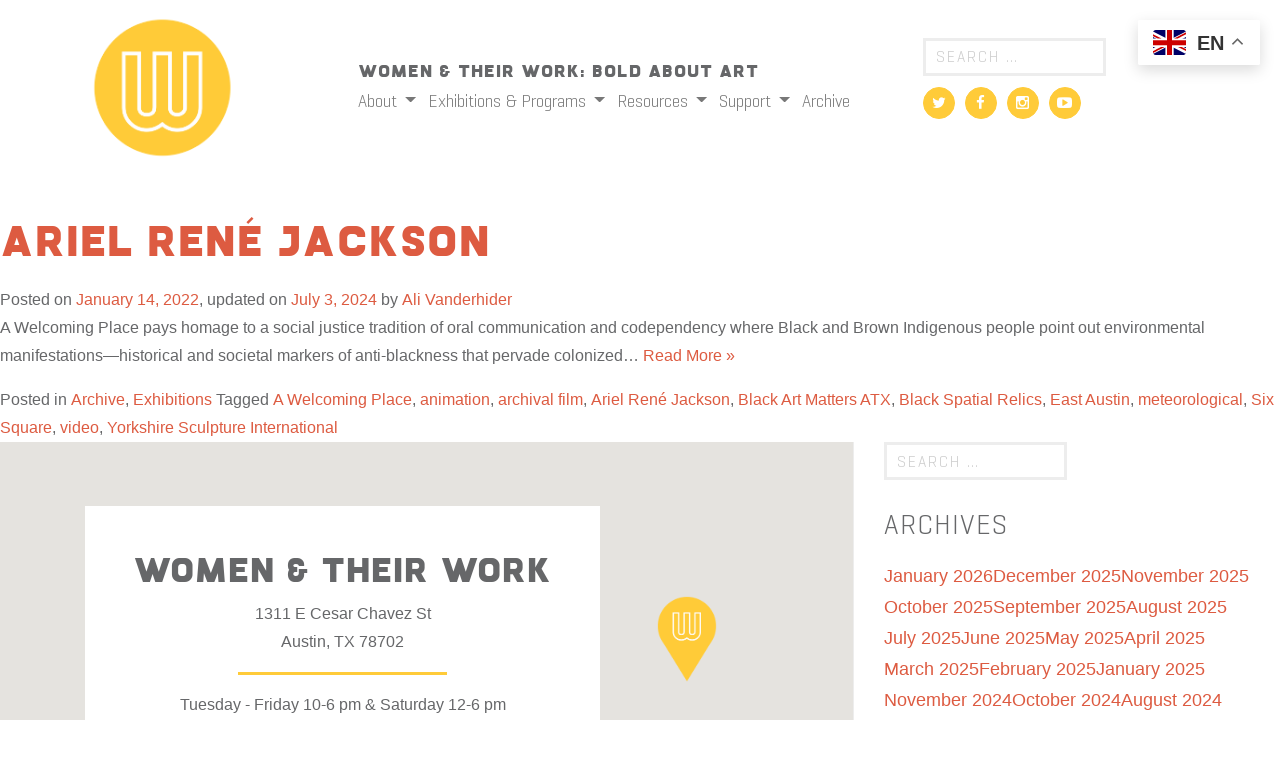

--- FILE ---
content_type: text/html; charset=UTF-8
request_url: https://womenandtheirwork.org/tag/black-art-matters-atx/
body_size: 14210
content:
<!DOCTYPE html>
<html lang="en-US">
<head>
	<meta charset="UTF-8">
	<meta name="viewport" content="width=device-width, initial-scale=1.0">
	<meta http-equiv="X-UA-Compatible" content="IE=edge">

	<title>Black Art Matters ATX Archives - Women &amp; Their Work</title>

	<link rel="profile" href="https://gmpg.org/xfn/11">
	<link rel="pingback" href="https://womenandtheirwork.org/xmlrpc.php">

	<meta name='robots' content='index, follow, max-image-preview:large, max-snippet:-1, max-video-preview:-1' />
	<style>img:is([sizes="auto" i], [sizes^="auto," i]) { contain-intrinsic-size: 3000px 1500px }</style>
	
	<!-- This site is optimized with the Yoast SEO plugin v26.6 - https://yoast.com/wordpress/plugins/seo/ -->
	<link rel="canonical" href="https://womenandtheirwork.org/tag/black-art-matters-atx/" />
	<meta property="og:locale" content="en_US" />
	<meta property="og:type" content="article" />
	<meta property="og:title" content="Black Art Matters ATX Archives - Women &amp; Their Work" />
	<meta property="og:url" content="https://womenandtheirwork.org/tag/black-art-matters-atx/" />
	<meta property="og:site_name" content="Women &amp; Their Work" />
	<meta name="twitter:card" content="summary_large_image" />
	<meta name="twitter:site" content="@WTWGallery" />
	<script type="application/ld+json" class="yoast-schema-graph">{"@context":"https://schema.org","@graph":[{"@type":"CollectionPage","@id":"https://womenandtheirwork.org/tag/black-art-matters-atx/","url":"https://womenandtheirwork.org/tag/black-art-matters-atx/","name":"Black Art Matters ATX Archives - Women &amp; Their Work","isPartOf":{"@id":"https://womenandtheirwork.org/#website"},"primaryImageOfPage":{"@id":"https://womenandtheirwork.org/tag/black-art-matters-atx/#primaryimage"},"image":{"@id":"https://womenandtheirwork.org/tag/black-art-matters-atx/#primaryimage"},"thumbnailUrl":"https://watw-media.storage.googleapis.com/wp-content/uploads/20230301152306/IMG_4638.jpg","breadcrumb":{"@id":"https://womenandtheirwork.org/tag/black-art-matters-atx/#breadcrumb"},"inLanguage":"en-US"},{"@type":"ImageObject","inLanguage":"en-US","@id":"https://womenandtheirwork.org/tag/black-art-matters-atx/#primaryimage","url":"https://watw-media.storage.googleapis.com/wp-content/uploads/20230301152306/IMG_4638.jpg","contentUrl":"https://watw-media.storage.googleapis.com/wp-content/uploads/20230301152306/IMG_4638.jpg","width":1800,"height":1200,"caption":"Ariel René Jackson, A Welcoming Place, 2019, Production Still, courtesy of Ariel René Jackson Studio, photographed by Hiram Mojica"},{"@type":"BreadcrumbList","@id":"https://womenandtheirwork.org/tag/black-art-matters-atx/#breadcrumb","itemListElement":[{"@type":"ListItem","position":1,"name":"Home","item":"https://womenandtheirwork.org/"},{"@type":"ListItem","position":2,"name":"Black Art Matters ATX"}]},{"@type":"WebSite","@id":"https://womenandtheirwork.org/#website","url":"https://womenandtheirwork.org/","name":"Women & Their Work","description":"Women &amp; Their Work: Bold About Art","publisher":{"@id":"https://womenandtheirwork.org/#organization"},"potentialAction":[{"@type":"SearchAction","target":{"@type":"EntryPoint","urlTemplate":"https://womenandtheirwork.org/?s={search_term_string}"},"query-input":{"@type":"PropertyValueSpecification","valueRequired":true,"valueName":"search_term_string"}}],"inLanguage":"en-US"},{"@type":"Organization","@id":"https://womenandtheirwork.org/#organization","name":"Women & Their Work","url":"https://womenandtheirwork.org/","logo":{"@type":"ImageObject","inLanguage":"en-US","@id":"https://womenandtheirwork.org/#/schema/logo/image/","url":"https://watw-media.storage.googleapis.com/wp-content/uploads/20230301160333/WTW_logo-no_text_web.png","contentUrl":"https://watw-media.storage.googleapis.com/wp-content/uploads/20230301160333/WTW_logo-no_text_web.png","width":390,"height":390,"caption":"Women & Their Work"},"image":{"@id":"https://womenandtheirwork.org/#/schema/logo/image/"},"sameAs":["https://www.facebook.com/WomenAndTheirWorkGallery/","https://x.com/WTWGallery"]}]}</script>
	<!-- / Yoast SEO plugin. -->


<link rel='dns-prefetch' href='//cdn.jsdelivr.net' />
<link rel='dns-prefetch' href='//www.googletagmanager.com' />
<link rel='dns-prefetch' href='//cdnjs.cloudflare.com' />
<link rel="alternate" type="application/rss+xml" title="Women &amp; Their Work &raquo; Black Art Matters ATX Tag Feed" href="https://womenandtheirwork.org/tag/black-art-matters-atx/feed/" />
		<!-- This site uses the Google Analytics by ExactMetrics plugin v8.11.1 - Using Analytics tracking - https://www.exactmetrics.com/ -->
							<script src="//www.googletagmanager.com/gtag/js?id=G-JRP4MX4RNJ"  data-cfasync="false" data-wpfc-render="false" type="text/javascript" async></script>
			<script data-cfasync="false" data-wpfc-render="false" type="text/javascript">
				var em_version = '8.11.1';
				var em_track_user = true;
				var em_no_track_reason = '';
								var ExactMetricsDefaultLocations = {"page_location":"https:\/\/womenandtheirwork.org\/tag\/black-art-matters-atx\/"};
								ExactMetricsDefaultLocations.page_location = window.location.href;
								if ( typeof ExactMetricsPrivacyGuardFilter === 'function' ) {
					var ExactMetricsLocations = (typeof ExactMetricsExcludeQuery === 'object') ? ExactMetricsPrivacyGuardFilter( ExactMetricsExcludeQuery ) : ExactMetricsPrivacyGuardFilter( ExactMetricsDefaultLocations );
				} else {
					var ExactMetricsLocations = (typeof ExactMetricsExcludeQuery === 'object') ? ExactMetricsExcludeQuery : ExactMetricsDefaultLocations;
				}

								var disableStrs = [
										'ga-disable-G-JRP4MX4RNJ',
									];

				/* Function to detect opted out users */
				function __gtagTrackerIsOptedOut() {
					for (var index = 0; index < disableStrs.length; index++) {
						if (document.cookie.indexOf(disableStrs[index] + '=true') > -1) {
							return true;
						}
					}

					return false;
				}

				/* Disable tracking if the opt-out cookie exists. */
				if (__gtagTrackerIsOptedOut()) {
					for (var index = 0; index < disableStrs.length; index++) {
						window[disableStrs[index]] = true;
					}
				}

				/* Opt-out function */
				function __gtagTrackerOptout() {
					for (var index = 0; index < disableStrs.length; index++) {
						document.cookie = disableStrs[index] + '=true; expires=Thu, 31 Dec 2099 23:59:59 UTC; path=/';
						window[disableStrs[index]] = true;
					}
				}

				if ('undefined' === typeof gaOptout) {
					function gaOptout() {
						__gtagTrackerOptout();
					}
				}
								window.dataLayer = window.dataLayer || [];

				window.ExactMetricsDualTracker = {
					helpers: {},
					trackers: {},
				};
				if (em_track_user) {
					function __gtagDataLayer() {
						dataLayer.push(arguments);
					}

					function __gtagTracker(type, name, parameters) {
						if (!parameters) {
							parameters = {};
						}

						if (parameters.send_to) {
							__gtagDataLayer.apply(null, arguments);
							return;
						}

						if (type === 'event') {
														parameters.send_to = exactmetrics_frontend.v4_id;
							var hookName = name;
							if (typeof parameters['event_category'] !== 'undefined') {
								hookName = parameters['event_category'] + ':' + name;
							}

							if (typeof ExactMetricsDualTracker.trackers[hookName] !== 'undefined') {
								ExactMetricsDualTracker.trackers[hookName](parameters);
							} else {
								__gtagDataLayer('event', name, parameters);
							}
							
						} else {
							__gtagDataLayer.apply(null, arguments);
						}
					}

					__gtagTracker('js', new Date());
					__gtagTracker('set', {
						'developer_id.dNDMyYj': true,
											});
					if ( ExactMetricsLocations.page_location ) {
						__gtagTracker('set', ExactMetricsLocations);
					}
										__gtagTracker('config', 'G-JRP4MX4RNJ', {"forceSSL":"true"} );
										window.gtag = __gtagTracker;										(function () {
						/* https://developers.google.com/analytics/devguides/collection/analyticsjs/ */
						/* ga and __gaTracker compatibility shim. */
						var noopfn = function () {
							return null;
						};
						var newtracker = function () {
							return new Tracker();
						};
						var Tracker = function () {
							return null;
						};
						var p = Tracker.prototype;
						p.get = noopfn;
						p.set = noopfn;
						p.send = function () {
							var args = Array.prototype.slice.call(arguments);
							args.unshift('send');
							__gaTracker.apply(null, args);
						};
						var __gaTracker = function () {
							var len = arguments.length;
							if (len === 0) {
								return;
							}
							var f = arguments[len - 1];
							if (typeof f !== 'object' || f === null || typeof f.hitCallback !== 'function') {
								if ('send' === arguments[0]) {
									var hitConverted, hitObject = false, action;
									if ('event' === arguments[1]) {
										if ('undefined' !== typeof arguments[3]) {
											hitObject = {
												'eventAction': arguments[3],
												'eventCategory': arguments[2],
												'eventLabel': arguments[4],
												'value': arguments[5] ? arguments[5] : 1,
											}
										}
									}
									if ('pageview' === arguments[1]) {
										if ('undefined' !== typeof arguments[2]) {
											hitObject = {
												'eventAction': 'page_view',
												'page_path': arguments[2],
											}
										}
									}
									if (typeof arguments[2] === 'object') {
										hitObject = arguments[2];
									}
									if (typeof arguments[5] === 'object') {
										Object.assign(hitObject, arguments[5]);
									}
									if ('undefined' !== typeof arguments[1].hitType) {
										hitObject = arguments[1];
										if ('pageview' === hitObject.hitType) {
											hitObject.eventAction = 'page_view';
										}
									}
									if (hitObject) {
										action = 'timing' === arguments[1].hitType ? 'timing_complete' : hitObject.eventAction;
										hitConverted = mapArgs(hitObject);
										__gtagTracker('event', action, hitConverted);
									}
								}
								return;
							}

							function mapArgs(args) {
								var arg, hit = {};
								var gaMap = {
									'eventCategory': 'event_category',
									'eventAction': 'event_action',
									'eventLabel': 'event_label',
									'eventValue': 'event_value',
									'nonInteraction': 'non_interaction',
									'timingCategory': 'event_category',
									'timingVar': 'name',
									'timingValue': 'value',
									'timingLabel': 'event_label',
									'page': 'page_path',
									'location': 'page_location',
									'title': 'page_title',
									'referrer' : 'page_referrer',
								};
								for (arg in args) {
																		if (!(!args.hasOwnProperty(arg) || !gaMap.hasOwnProperty(arg))) {
										hit[gaMap[arg]] = args[arg];
									} else {
										hit[arg] = args[arg];
									}
								}
								return hit;
							}

							try {
								f.hitCallback();
							} catch (ex) {
							}
						};
						__gaTracker.create = newtracker;
						__gaTracker.getByName = newtracker;
						__gaTracker.getAll = function () {
							return [];
						};
						__gaTracker.remove = noopfn;
						__gaTracker.loaded = true;
						window['__gaTracker'] = __gaTracker;
					})();
									} else {
										console.log("");
					(function () {
						function __gtagTracker() {
							return null;
						}

						window['__gtagTracker'] = __gtagTracker;
						window['gtag'] = __gtagTracker;
					})();
									}
			</script>
							<!-- / Google Analytics by ExactMetrics -->
		<link rel="stylesheet" href="https://womenandtheirwork.org/wp-includes/css/dist/block-library/style.min.css">
<style id='classic-theme-styles-inline-css' type='text/css'>
/*! This file is auto-generated */
.wp-block-button__link{color:#fff;background-color:#32373c;border-radius:9999px;box-shadow:none;text-decoration:none;padding:calc(.667em + 2px) calc(1.333em + 2px);font-size:1.125em}.wp-block-file__button{background:#32373c;color:#fff;text-decoration:none}
</style>
<style id='global-styles-inline-css' type='text/css'>
:root{--wp--preset--aspect-ratio--square: 1;--wp--preset--aspect-ratio--4-3: 4/3;--wp--preset--aspect-ratio--3-4: 3/4;--wp--preset--aspect-ratio--3-2: 3/2;--wp--preset--aspect-ratio--2-3: 2/3;--wp--preset--aspect-ratio--16-9: 16/9;--wp--preset--aspect-ratio--9-16: 9/16;--wp--preset--color--black: #000000;--wp--preset--color--cyan-bluish-gray: #abb8c3;--wp--preset--color--white: #ffffff;--wp--preset--color--pale-pink: #f78da7;--wp--preset--color--vivid-red: #cf2e2e;--wp--preset--color--luminous-vivid-orange: #ff6900;--wp--preset--color--luminous-vivid-amber: #fcb900;--wp--preset--color--light-green-cyan: #7bdcb5;--wp--preset--color--vivid-green-cyan: #00d084;--wp--preset--color--pale-cyan-blue: #8ed1fc;--wp--preset--color--vivid-cyan-blue: #0693e3;--wp--preset--color--vivid-purple: #9b51e0;--wp--preset--gradient--vivid-cyan-blue-to-vivid-purple: linear-gradient(135deg,rgba(6,147,227,1) 0%,rgb(155,81,224) 100%);--wp--preset--gradient--light-green-cyan-to-vivid-green-cyan: linear-gradient(135deg,rgb(122,220,180) 0%,rgb(0,208,130) 100%);--wp--preset--gradient--luminous-vivid-amber-to-luminous-vivid-orange: linear-gradient(135deg,rgba(252,185,0,1) 0%,rgba(255,105,0,1) 100%);--wp--preset--gradient--luminous-vivid-orange-to-vivid-red: linear-gradient(135deg,rgba(255,105,0,1) 0%,rgb(207,46,46) 100%);--wp--preset--gradient--very-light-gray-to-cyan-bluish-gray: linear-gradient(135deg,rgb(238,238,238) 0%,rgb(169,184,195) 100%);--wp--preset--gradient--cool-to-warm-spectrum: linear-gradient(135deg,rgb(74,234,220) 0%,rgb(151,120,209) 20%,rgb(207,42,186) 40%,rgb(238,44,130) 60%,rgb(251,105,98) 80%,rgb(254,248,76) 100%);--wp--preset--gradient--blush-light-purple: linear-gradient(135deg,rgb(255,206,236) 0%,rgb(152,150,240) 100%);--wp--preset--gradient--blush-bordeaux: linear-gradient(135deg,rgb(254,205,165) 0%,rgb(254,45,45) 50%,rgb(107,0,62) 100%);--wp--preset--gradient--luminous-dusk: linear-gradient(135deg,rgb(255,203,112) 0%,rgb(199,81,192) 50%,rgb(65,88,208) 100%);--wp--preset--gradient--pale-ocean: linear-gradient(135deg,rgb(255,245,203) 0%,rgb(182,227,212) 50%,rgb(51,167,181) 100%);--wp--preset--gradient--electric-grass: linear-gradient(135deg,rgb(202,248,128) 0%,rgb(113,206,126) 100%);--wp--preset--gradient--midnight: linear-gradient(135deg,rgb(2,3,129) 0%,rgb(40,116,252) 100%);--wp--preset--font-size--small: 13px;--wp--preset--font-size--medium: 20px;--wp--preset--font-size--large: 36px;--wp--preset--font-size--x-large: 42px;--wp--preset--spacing--20: 0.44rem;--wp--preset--spacing--30: 0.67rem;--wp--preset--spacing--40: 1rem;--wp--preset--spacing--50: 1.5rem;--wp--preset--spacing--60: 2.25rem;--wp--preset--spacing--70: 3.38rem;--wp--preset--spacing--80: 5.06rem;--wp--preset--shadow--natural: 6px 6px 9px rgba(0, 0, 0, 0.2);--wp--preset--shadow--deep: 12px 12px 50px rgba(0, 0, 0, 0.4);--wp--preset--shadow--sharp: 6px 6px 0px rgba(0, 0, 0, 0.2);--wp--preset--shadow--outlined: 6px 6px 0px -3px rgba(255, 255, 255, 1), 6px 6px rgba(0, 0, 0, 1);--wp--preset--shadow--crisp: 6px 6px 0px rgba(0, 0, 0, 1);}:where(.is-layout-flex){gap: 0.5em;}:where(.is-layout-grid){gap: 0.5em;}body .is-layout-flex{display: flex;}.is-layout-flex{flex-wrap: wrap;align-items: center;}.is-layout-flex > :is(*, div){margin: 0;}body .is-layout-grid{display: grid;}.is-layout-grid > :is(*, div){margin: 0;}:where(.wp-block-columns.is-layout-flex){gap: 2em;}:where(.wp-block-columns.is-layout-grid){gap: 2em;}:where(.wp-block-post-template.is-layout-flex){gap: 1.25em;}:where(.wp-block-post-template.is-layout-grid){gap: 1.25em;}.has-black-color{color: var(--wp--preset--color--black) !important;}.has-cyan-bluish-gray-color{color: var(--wp--preset--color--cyan-bluish-gray) !important;}.has-white-color{color: var(--wp--preset--color--white) !important;}.has-pale-pink-color{color: var(--wp--preset--color--pale-pink) !important;}.has-vivid-red-color{color: var(--wp--preset--color--vivid-red) !important;}.has-luminous-vivid-orange-color{color: var(--wp--preset--color--luminous-vivid-orange) !important;}.has-luminous-vivid-amber-color{color: var(--wp--preset--color--luminous-vivid-amber) !important;}.has-light-green-cyan-color{color: var(--wp--preset--color--light-green-cyan) !important;}.has-vivid-green-cyan-color{color: var(--wp--preset--color--vivid-green-cyan) !important;}.has-pale-cyan-blue-color{color: var(--wp--preset--color--pale-cyan-blue) !important;}.has-vivid-cyan-blue-color{color: var(--wp--preset--color--vivid-cyan-blue) !important;}.has-vivid-purple-color{color: var(--wp--preset--color--vivid-purple) !important;}.has-black-background-color{background-color: var(--wp--preset--color--black) !important;}.has-cyan-bluish-gray-background-color{background-color: var(--wp--preset--color--cyan-bluish-gray) !important;}.has-white-background-color{background-color: var(--wp--preset--color--white) !important;}.has-pale-pink-background-color{background-color: var(--wp--preset--color--pale-pink) !important;}.has-vivid-red-background-color{background-color: var(--wp--preset--color--vivid-red) !important;}.has-luminous-vivid-orange-background-color{background-color: var(--wp--preset--color--luminous-vivid-orange) !important;}.has-luminous-vivid-amber-background-color{background-color: var(--wp--preset--color--luminous-vivid-amber) !important;}.has-light-green-cyan-background-color{background-color: var(--wp--preset--color--light-green-cyan) !important;}.has-vivid-green-cyan-background-color{background-color: var(--wp--preset--color--vivid-green-cyan) !important;}.has-pale-cyan-blue-background-color{background-color: var(--wp--preset--color--pale-cyan-blue) !important;}.has-vivid-cyan-blue-background-color{background-color: var(--wp--preset--color--vivid-cyan-blue) !important;}.has-vivid-purple-background-color{background-color: var(--wp--preset--color--vivid-purple) !important;}.has-black-border-color{border-color: var(--wp--preset--color--black) !important;}.has-cyan-bluish-gray-border-color{border-color: var(--wp--preset--color--cyan-bluish-gray) !important;}.has-white-border-color{border-color: var(--wp--preset--color--white) !important;}.has-pale-pink-border-color{border-color: var(--wp--preset--color--pale-pink) !important;}.has-vivid-red-border-color{border-color: var(--wp--preset--color--vivid-red) !important;}.has-luminous-vivid-orange-border-color{border-color: var(--wp--preset--color--luminous-vivid-orange) !important;}.has-luminous-vivid-amber-border-color{border-color: var(--wp--preset--color--luminous-vivid-amber) !important;}.has-light-green-cyan-border-color{border-color: var(--wp--preset--color--light-green-cyan) !important;}.has-vivid-green-cyan-border-color{border-color: var(--wp--preset--color--vivid-green-cyan) !important;}.has-pale-cyan-blue-border-color{border-color: var(--wp--preset--color--pale-cyan-blue) !important;}.has-vivid-cyan-blue-border-color{border-color: var(--wp--preset--color--vivid-cyan-blue) !important;}.has-vivid-purple-border-color{border-color: var(--wp--preset--color--vivid-purple) !important;}.has-vivid-cyan-blue-to-vivid-purple-gradient-background{background: var(--wp--preset--gradient--vivid-cyan-blue-to-vivid-purple) !important;}.has-light-green-cyan-to-vivid-green-cyan-gradient-background{background: var(--wp--preset--gradient--light-green-cyan-to-vivid-green-cyan) !important;}.has-luminous-vivid-amber-to-luminous-vivid-orange-gradient-background{background: var(--wp--preset--gradient--luminous-vivid-amber-to-luminous-vivid-orange) !important;}.has-luminous-vivid-orange-to-vivid-red-gradient-background{background: var(--wp--preset--gradient--luminous-vivid-orange-to-vivid-red) !important;}.has-very-light-gray-to-cyan-bluish-gray-gradient-background{background: var(--wp--preset--gradient--very-light-gray-to-cyan-bluish-gray) !important;}.has-cool-to-warm-spectrum-gradient-background{background: var(--wp--preset--gradient--cool-to-warm-spectrum) !important;}.has-blush-light-purple-gradient-background{background: var(--wp--preset--gradient--blush-light-purple) !important;}.has-blush-bordeaux-gradient-background{background: var(--wp--preset--gradient--blush-bordeaux) !important;}.has-luminous-dusk-gradient-background{background: var(--wp--preset--gradient--luminous-dusk) !important;}.has-pale-ocean-gradient-background{background: var(--wp--preset--gradient--pale-ocean) !important;}.has-electric-grass-gradient-background{background: var(--wp--preset--gradient--electric-grass) !important;}.has-midnight-gradient-background{background: var(--wp--preset--gradient--midnight) !important;}.has-small-font-size{font-size: var(--wp--preset--font-size--small) !important;}.has-medium-font-size{font-size: var(--wp--preset--font-size--medium) !important;}.has-large-font-size{font-size: var(--wp--preset--font-size--large) !important;}.has-x-large-font-size{font-size: var(--wp--preset--font-size--x-large) !important;}
:where(.wp-block-post-template.is-layout-flex){gap: 1.25em;}:where(.wp-block-post-template.is-layout-grid){gap: 1.25em;}
:where(.wp-block-columns.is-layout-flex){gap: 2em;}:where(.wp-block-columns.is-layout-grid){gap: 2em;}
:root :where(.wp-block-pullquote){font-size: 1.5em;line-height: 1.6;}
</style>
<link rel="stylesheet" href="https://womenandtheirwork.org/wp-content/plugins/stripe-payments/public/assets/css/public.css">
<link rel="stylesheet" href="https://womenandtheirwork.org/wp-content/plugins/simply-schedule-appointments/assets/css/ssa-styles.css">
<link rel="stylesheet" href="https://womenandtheirwork.org/wp-content/themes/recspecco-watw-8716ca197ba0/includes/css/bootstrap-wp.css">
<link rel="stylesheet" href="https://womenandtheirwork.org/wp-content/themes/recspecco-watw-8716ca197ba0/includes/resources/bootstrap/css/bootstrap.min.css">
<link rel="stylesheet" href="https://womenandtheirwork.org/wp-content/themes/recspecco-watw-8716ca197ba0/includes/css/font-awesome.min.css">
<link rel="stylesheet" href="https://womenandtheirwork.org/wp-content/themes/recspecco-watw-8716ca197ba0/style.css">
<link rel="stylesheet" href="//cdn.jsdelivr.net/npm/slick-carousel@1.8.1/slick/slick.css">
<link rel="stylesheet" href="//cdnjs.cloudflare.com/ajax/libs/slick-carousel/1.8.1/slick-theme.min.css">
<link rel="stylesheet" href="https://womenandtheirwork.org/wp-content/themes/recspecco-watw-8716ca197ba0/css/lightbox.css">
<script type="4df8473dd7bb8ffff8d8ab42-text/javascript" src="https://womenandtheirwork.org/wp-content/plugins/google-analytics-dashboard-for-wp/assets/js/frontend-gtag.min.js" id="exactmetrics-frontend-script-js" async="async" data-wp-strategy="async"></script>
<script data-cfasync="false" data-wpfc-render="false" type="text/javascript" id='exactmetrics-frontend-script-js-extra'>/* <![CDATA[ */
var exactmetrics_frontend = {"js_events_tracking":"true","download_extensions":"zip,mp3,mpeg,pdf,docx,pptx,xlsx,rar","inbound_paths":"[{\"path\":\"\\\/go\\\/\",\"label\":\"affiliate\"},{\"path\":\"\\\/recommend\\\/\",\"label\":\"affiliate\"}]","home_url":"https:\/\/womenandtheirwork.org","hash_tracking":"false","v4_id":"G-JRP4MX4RNJ"};/* ]]> */
</script>
<script type="4df8473dd7bb8ffff8d8ab42-text/javascript" src="https://womenandtheirwork.org/wp-includes/js/jquery/jquery.min.js" id="jquery-core-js"></script>
<script type="4df8473dd7bb8ffff8d8ab42-text/javascript" src="https://womenandtheirwork.org/wp-content/themes/recspecco-watw-8716ca197ba0/includes/resources/bootstrap/js/bootstrap.min.js" id="watw-bootstrapjs-js"></script>
<script type="4df8473dd7bb8ffff8d8ab42-text/javascript" src="https://womenandtheirwork.org/wp-content/themes/recspecco-watw-8716ca197ba0/includes/js/bootstrap-wp.js" id="watw-bootstrapwp-js"></script>
<script type="4df8473dd7bb8ffff8d8ab42-text/javascript" src="//cdn.jsdelivr.net/npm/slick-carousel@1.8.1/slick/slick.min.js" id="slick-js-js"></script>
<script type="4df8473dd7bb8ffff8d8ab42-text/javascript" src="https://womenandtheirwork.org/wp-content/themes/recspecco-watw-8716ca197ba0/js/lightbox.js" id="jquery-lightbox-js"></script>
<script type="4df8473dd7bb8ffff8d8ab42-text/javascript" src="https://womenandtheirwork.org/wp-content/themes/recspecco-watw-8716ca197ba0/js/global.js" id="global-js-js"></script>

<!-- Google tag (gtag.js) snippet added by Site Kit -->
<!-- Google Analytics snippet added by Site Kit -->
<script type="4df8473dd7bb8ffff8d8ab42-text/javascript" src="https://www.googletagmanager.com/gtag/js" id="google_gtagjs-js" async></script>
<script type="4df8473dd7bb8ffff8d8ab42-text/javascript" id="google_gtagjs-js-after">
/* <![CDATA[ */
window.dataLayer = window.dataLayer || [];function gtag(){dataLayer.push(arguments);}
gtag("set","linker",{"domains":["womenandtheirwork.org"]});
gtag("js", new Date());
gtag("set", "developer_id.dZTNiMT", true);
gtag("config", "GT-NFXRFKW");
/* ]]> */
</script>
<link rel="https://api.w.org/" href="https://womenandtheirwork.org/wp-json/" /><link rel="alternate" title="JSON" type="application/json" href="https://womenandtheirwork.org/wp-json/wp/v2/tags/3564" /><meta name="generator" content="Site Kit by Google 1.168.0" />    	<style type="text/css">
			.wptime-plugin-progress-wrap{
				display:block !important;
				max-width:100%;
				background:#eee;
				line-height:1 !important;
				position:relative !important;
									box-shadow: 0px  0px 5px 1px rgba(0, 0, 0, 0.03) inset !important;
					-moz-box-shadow: 0px  0px 5px 1px rgba(0, 0, 0, 0.03) inset !important;
					-webkit-box-shadow: 0px  0px 5px 1px rgba(0, 0, 0, 0.03) inset !important;
							}

			.wptime-plugin-progress-bar{
				width:0%;
				display:block !important;
				background:#bbb;
				height:30px !important;
				box-sizing:border-box !important;
				-webkit-box-sizing:border-box !important;
				-moz-box-sizing:border-box !important;
			}

			.wptime-plugin-progress-wrap span{
				position:absolute !important;
				left:10px !important;
				top:10px !important;
				font-size:12px !important;
				color:#fff;
				line-height:1 !important;
							}
			
			@media all and (max-width: 768px){
				.wptime-plugin-progress-wrap{
					max-width:100% !important;
				}
			}
		</style>
    
<!-- Meta Pixel Code -->
<script type="4df8473dd7bb8ffff8d8ab42-text/javascript">
!function(f,b,e,v,n,t,s){if(f.fbq)return;n=f.fbq=function(){n.callMethod?
n.callMethod.apply(n,arguments):n.queue.push(arguments)};if(!f._fbq)f._fbq=n;
n.push=n;n.loaded=!0;n.version='2.0';n.queue=[];t=b.createElement(e);t.async=!0;
t.src=v;s=b.getElementsByTagName(e)[0];s.parentNode.insertBefore(t,s)}(window,
document,'script','https://connect.facebook.net/en_US/fbevents.js');
</script>
<!-- End Meta Pixel Code -->
<script type="4df8473dd7bb8ffff8d8ab42-text/javascript">var url = window.location.origin + '?ob=open-bridge';
            fbq('set', 'openbridge', '431559594246949', url);
fbq('init', '431559594246949', {}, {
    "agent": "wordpress-6.8.3-4.1.5"
})</script><script type="4df8473dd7bb8ffff8d8ab42-text/javascript">
    fbq('track', 'PageView', []);
  </script>		<style type="text/css" id="wp-custom-css">
			@media screen and (min-width: 768px) {
    div.ex-posts-frame:not(.first-show-item) {
        margin-top: 2.9rem;
    }
}

a {
    color: #dd5b41;
	font-weight: 400;
}

a:hover {
    color: #dd5b41;
	 text-decoration:underline
}

.nav a:hover {
    color: #dd5b41 !important;
	 text-decoration:underline
}

.list-inline a {
    color: #787878;
}

.site-cred {
    text-align: right;
    color: #AAAAAA;
    font-size: 12px;
    padding-top: 25px;
}		</style>
		</head>

<body class="archive tag tag-black-art-matters-atx tag-3564 wp-theme-recspecco-watw-8716ca197ba0 group-blog">
						<header id="masthead" class="site-header" role="banner">
			

					<nav class="site-navigation">
											<div class="container">
							<div class="row site-header-inner no-gutters d-flex align-items-center">
								<div class="col-md-3">
									<div class="site-branding text-center text-lg-left">
										<h1 class="site-title"><a href="https://womenandtheirwork.org/" title="Women &amp; Their Work" rel="home"><img id="site-logo" src="https://womenandtheirwork.org/wp-content/themes/recspecco-watw-8716ca197ba0/images/logo.png"></a></h1>
									</div>
									<!-- Mobile Menu -->
									<div class="mobile-menu-button"></div>
									<div class="site-navigation-inner mobile-nav">
										<div class="navbar navbar-default">
											<!-- The WordPress Menu goes here -->
											<nav id="navbar-mobile" class="menu-header-menu-container"><ul id="main-menu" class="nav navbar-nav"><li id="menu-item-1742" class="menu-item menu-item-type-post_type menu-item-object-page menu-item-has-children menu-item-1742 dropdown"><a title="About" href="#" data-toggle="dropdown" class="dropdown-toggle" aria-haspopup="true">About <!--span class="caret"></span--></a>
<ul role="menu" class=" dropdown-menu">
	<li id="menu-item-430" class="menu-item menu-item-type-post_type menu-item-object-page menu-item-430"><a title="Visit" href="https://womenandtheirwork.org/plan-your-visit/">Visit</a></li>
	<li id="menu-item-1743" class="menu-item menu-item-type-post_type menu-item-object-page menu-item-1743"><a title="Mission &#038; History" href="https://womenandtheirwork.org/mission-history/">Mission &#038; History</a></li>
	<li id="menu-item-1754" class="menu-item menu-item-type-post_type menu-item-object-page menu-item-1754"><a title="Contact" href="https://womenandtheirwork.org/contact/">Contact</a></li>
</ul>
</li>
<li id="menu-item-437" class="menu-item menu-item-type-taxonomy menu-item-object-category menu-item-has-children menu-item-437 dropdown"><a title="Exhibitions &amp; Programs" href="#" data-toggle="dropdown" class="dropdown-toggle" aria-haspopup="true">Exhibitions &#038; Programs <!--span class="caret"></span--></a>
<ul role="menu" class=" dropdown-menu">
	<li id="menu-item-20426" class="menu-item menu-item-type-taxonomy menu-item-object-category menu-item-20426"><a title="Current" href="https://womenandtheirwork.org/category/current/">Current</a></li>
	<li id="menu-item-436" class="menu-item menu-item-type-taxonomy menu-item-object-category menu-item-436"><a title="Upcoming" href="https://womenandtheirwork.org/category/upcoming/">Upcoming</a></li>
	<li id="menu-item-27357" class="menu-item menu-item-type-post_type menu-item-object-page menu-item-27357"><a title="2026-2027 Solo Exhibition Series" href="https://womenandtheirwork.org/2026-2027-solo-exhibition-series/">2026-2027 Solo Exhibition Series</a></li>
	<li id="menu-item-2902" class="menu-item menu-item-type-post_type menu-item-object-page menu-item-2902"><a title="Public Programs" href="https://womenandtheirwork.org/public-programs/">Public Programs</a></li>
	<li id="menu-item-17343" class="menu-item menu-item-type-post_type menu-item-object-page menu-item-17343"><a title="Fresh from the Studio" href="https://womenandtheirwork.org/fresh-from-the-studio/">Fresh from the Studio</a></li>
</ul>
</li>
<li id="menu-item-1709" class="menu-item menu-item-type-post_type menu-item-object-page menu-item-has-children menu-item-1709 dropdown"><a title="Resources" href="#" data-toggle="dropdown" class="dropdown-toggle" aria-haspopup="true">Resources <!--span class="caret"></span--></a>
<ul role="menu" class=" dropdown-menu">
	<li id="menu-item-455" class="menu-item menu-item-type-post_type menu-item-object-page menu-item-455"><a title="Artist Registry" href="https://womenandtheirwork.org/artist-registry/">Artist Registry</a></li>
	<li id="menu-item-12939" class="menu-item menu-item-type-post_type menu-item-object-page menu-item-12939"><a title="Black Lives Matter" href="https://womenandtheirwork.org/black-lives-matter/">Black Lives Matter</a></li>
	<li id="menu-item-16576" class="menu-item menu-item-type-post_type menu-item-object-page menu-item-16576"><a title="Educational Programs" href="https://womenandtheirwork.org/education/">Educational Programs</a></li>
	<li id="menu-item-12298" class="menu-item menu-item-type-post_type menu-item-object-page menu-item-12298"><a title="Education Resources" href="https://womenandtheirwork.org/education/education-resources/">Education Resources</a></li>
</ul>
</li>
<li id="menu-item-15395" class="menu-item menu-item-type-post_type menu-item-object-page menu-item-has-children menu-item-15395 dropdown"><a title="Support" href="#" data-toggle="dropdown" class="dropdown-toggle" aria-haspopup="true">Support <!--span class="caret"></span--></a>
<ul role="menu" class=" dropdown-menu">
	<li id="menu-item-16476" class="menu-item menu-item-type-post_type menu-item-object-page menu-item-16476"><a title="Become a Member" href="https://womenandtheirwork.org/membership/">Become a Member</a></li>
	<li id="menu-item-16484" class="menu-item menu-item-type-post_type menu-item-object-page menu-item-16484"><a title="Volunteer &amp; Intern" href="https://womenandtheirwork.org/membership/volunteer/">Volunteer &#038; Intern</a></li>
	<li id="menu-item-16485" class="menu-item menu-item-type-post_type menu-item-object-page menu-item-16485"><a title="Donate" href="https://womenandtheirwork.org/donate/">Donate</a></li>
	<li id="menu-item-13201" class="menu-item menu-item-type-post_type menu-item-object-page menu-item-13201"><a title="#OWNIT" href="https://womenandtheirwork.org/ownit/">#OWNIT</a></li>
</ul>
</li>
<li id="menu-item-16581" class="menu-item menu-item-type-custom menu-item-object-custom menu-item-16581"><a title="Archive" href="https://womenandtheirwork.org/wtw_archive/2025/">Archive</a></li>
</ul></nav>										</div><!-- .navbar -->
									</div>
									<!-- End Mobile Menu -->
								</div>
								<div class="site-navigation-inner col-sm-6">
									<div class="desc-menu-container">
										<div class="site-description">
											Women &amp; Their Work: Bold About Art										</div>
										<!-- Non-Mobile Menu -->
										<div class="navbar navbar-default">
											<!-- The WordPress Menu goes here -->
											<nav id="main-navbar" class="menu-header-menu-container"><ul id="main-menu" class="nav list-inline"><li class="menu-item menu-item-type-post_type menu-item-object-page menu-item-has-children menu-item-1742 dropdown"><a title="About" href="#" data-toggle="dropdown" class="dropdown-toggle" aria-haspopup="true">About <!--span class="caret"></span--></a>
<ul role="menu" class=" dropdown-menu">
	<li class="menu-item menu-item-type-post_type menu-item-object-page menu-item-430"><a title="Visit" href="https://womenandtheirwork.org/plan-your-visit/">Visit</a></li>
	<li class="menu-item menu-item-type-post_type menu-item-object-page menu-item-1743"><a title="Mission &#038; History" href="https://womenandtheirwork.org/mission-history/">Mission &#038; History</a></li>
	<li class="menu-item menu-item-type-post_type menu-item-object-page menu-item-1754"><a title="Contact" href="https://womenandtheirwork.org/contact/">Contact</a></li>
</ul>
</li>
<li class="menu-item menu-item-type-taxonomy menu-item-object-category menu-item-has-children menu-item-437 dropdown"><a title="Exhibitions &amp; Programs" href="#" data-toggle="dropdown" class="dropdown-toggle" aria-haspopup="true">Exhibitions &#038; Programs <!--span class="caret"></span--></a>
<ul role="menu" class=" dropdown-menu">
	<li class="menu-item menu-item-type-taxonomy menu-item-object-category menu-item-20426"><a title="Current" href="https://womenandtheirwork.org/category/current/">Current</a></li>
	<li class="menu-item menu-item-type-taxonomy menu-item-object-category menu-item-436"><a title="Upcoming" href="https://womenandtheirwork.org/category/upcoming/">Upcoming</a></li>
	<li class="menu-item menu-item-type-post_type menu-item-object-page menu-item-27357"><a title="2026-2027 Solo Exhibition Series" href="https://womenandtheirwork.org/2026-2027-solo-exhibition-series/">2026-2027 Solo Exhibition Series</a></li>
	<li class="menu-item menu-item-type-post_type menu-item-object-page menu-item-2902"><a title="Public Programs" href="https://womenandtheirwork.org/public-programs/">Public Programs</a></li>
	<li class="menu-item menu-item-type-post_type menu-item-object-page menu-item-17343"><a title="Fresh from the Studio" href="https://womenandtheirwork.org/fresh-from-the-studio/">Fresh from the Studio</a></li>
</ul>
</li>
<li class="menu-item menu-item-type-post_type menu-item-object-page menu-item-has-children menu-item-1709 dropdown"><a title="Resources" href="#" data-toggle="dropdown" class="dropdown-toggle" aria-haspopup="true">Resources <!--span class="caret"></span--></a>
<ul role="menu" class=" dropdown-menu">
	<li class="menu-item menu-item-type-post_type menu-item-object-page menu-item-455"><a title="Artist Registry" href="https://womenandtheirwork.org/artist-registry/">Artist Registry</a></li>
	<li class="menu-item menu-item-type-post_type menu-item-object-page menu-item-12939"><a title="Black Lives Matter" href="https://womenandtheirwork.org/black-lives-matter/">Black Lives Matter</a></li>
	<li class="menu-item menu-item-type-post_type menu-item-object-page menu-item-16576"><a title="Educational Programs" href="https://womenandtheirwork.org/education/">Educational Programs</a></li>
	<li class="menu-item menu-item-type-post_type menu-item-object-page menu-item-12298"><a title="Education Resources" href="https://womenandtheirwork.org/education/education-resources/">Education Resources</a></li>
</ul>
</li>
<li class="menu-item menu-item-type-post_type menu-item-object-page menu-item-has-children menu-item-15395 dropdown"><a title="Support" href="#" data-toggle="dropdown" class="dropdown-toggle" aria-haspopup="true">Support <!--span class="caret"></span--></a>
<ul role="menu" class=" dropdown-menu">
	<li class="menu-item menu-item-type-post_type menu-item-object-page menu-item-16476"><a title="Become a Member" href="https://womenandtheirwork.org/membership/">Become a Member</a></li>
	<li class="menu-item menu-item-type-post_type menu-item-object-page menu-item-16484"><a title="Volunteer &amp; Intern" href="https://womenandtheirwork.org/membership/volunteer/">Volunteer &#038; Intern</a></li>
	<li class="menu-item menu-item-type-post_type menu-item-object-page menu-item-16485"><a title="Donate" href="https://womenandtheirwork.org/donate/">Donate</a></li>
	<li class="menu-item menu-item-type-post_type menu-item-object-page menu-item-13201"><a title="#OWNIT" href="https://womenandtheirwork.org/ownit/">#OWNIT</a></li>
</ul>
</li>
<li class="menu-item menu-item-type-custom menu-item-object-custom menu-item-16581"><a title="Archive" href="https://womenandtheirwork.org/wtw_archive/2025/">Archive</a></li>
</ul></nav>										</div><!-- .navbar -->
									</div>
								</div>
								<div class="col-sm-3">
																			<div class="header-right-container">
											<div id="header-right-sidebar" class="header-right-sidebar widget-area" role="complementary">
												<aside id="search-2" class="widget widget_search"><form role="search" method="get" class="search-form" action="https://womenandtheirwork.org/">
	<label>
		<input type="search" class="search-field" placeholder="Search &hellip;" value="" name="s" title="Search for:">
	</label>
	<input type="submit" class="search-submit" value="Search">
</form>
</aside><aside id="custom_html-10" class="widget_text widget widget_custom_html"><div class="textwidget custom-html-widget"><ul class="social-icons">
	<li><a href="https://twitter.com/WTWGallery" target="_blank"><i class="fa fa-twitter" aria-hidden="true"></i></a></li>
	<li><a href="https://www.facebook.com/WomenAndTheirWorkGallery" target="_blank"><i class="fa fa-facebook" aria-hidden="true"></i></a></li>
	<li><a href="https://www.instagram.com/womenandtheirwork/" target="_blank"><i class="fa fa-instagram" aria-hidden="true"></i></a></li>
		<li><a href="https://www.youtube.com/user/wtwgallery" target="_blank"><i class="fa fa-youtube-play" aria-hidden="true"></i></a></li>
</ul></div></aside>											</div>
										</div>
									</div><!-- #primary-sidebar -->
																	</div>
							</div>
						</div><!-- .container -->
					</nav><!-- .site-navigation -->

			</header><!-- #masthead -->
		</div>

	
				
			


<article id="post-16116" class="post-16116 post type-post status-publish format-standard has-post-thumbnail hentry category-archive category-exhibitions tag-a-welcoming-place tag-animation tag-archival-film tag-ariel-rene-jackson tag-black-art-matters-atx tag-black-spatial-relics tag-east-austin tag-meteorological tag-six-square tag-video tag-yorkshire-sculpture-international">
	<header>
		<h1 class="page-title"><a href="https://womenandtheirwork.org/archive/ariel-rene-jackson/" rel="bookmark">Ariel René Jackson</a></h1>

				<div class="entry-meta">
			<span class="posted-on">Posted on <a href="https://womenandtheirwork.org/archive/ariel-rene-jackson/" title="4:56 pm" rel="bookmark"><time class="entry-date published" datetime="2022-01-14T16:56:07-06:00">January 14, 2022</time></a>, updated on <a href="https://womenandtheirwork.org/archive/ariel-rene-jackson/" title="4:56 pm" rel="bookmark"><time class="updated" datetime="2024-07-03T15:09:46-05:00">July 3, 2024</time></a></span><span class="byline"> by <span class="author vcard"><a class="url fn n" href="https://womenandtheirwork.org/author/vanderhider/" title="View all posts by Ali Vanderhider">Ali Vanderhider</a></span></span>		</div><!-- .entry-meta -->
			</header><!-- .entry-header -->

		<div class="entry-summary">
		<p>A Welcoming Place pays homage to a social justice tradition of oral communication and codependency where Black and Brown Indigenous people point out environmental manifestations—historical and societal markers of anti-blackness that pervade colonized… <a href="https://womenandtheirwork.org/archive/ariel-rene-jackson/">Read More &raquo;</a></p>
	</div><!-- .entry-summary -->
	
	<footer class="entry-meta">
								<span class="cat-links">
				Posted in <a href="https://womenandtheirwork.org/category/archive/" rel="category tag">Archive</a>, <a href="https://womenandtheirwork.org/category/archive/exhibitions/" rel="category tag">Exhibitions</a>			</span>
			
						<span class="tags-links">
				Tagged <a href="https://womenandtheirwork.org/tag/a-welcoming-place/" rel="tag">A Welcoming Place</a>, <a href="https://womenandtheirwork.org/tag/animation/" rel="tag">animation</a>, <a href="https://womenandtheirwork.org/tag/archival-film/" rel="tag">archival film</a>, <a href="https://womenandtheirwork.org/tag/ariel-rene-jackson/" rel="tag">Ariel René Jackson</a>, <a href="https://womenandtheirwork.org/tag/black-art-matters-atx/" rel="tag">Black Art Matters ATX</a>, <a href="https://womenandtheirwork.org/tag/black-spatial-relics/" rel="tag">Black Spatial Relics</a>, <a href="https://womenandtheirwork.org/tag/east-austin/" rel="tag">East Austin</a>, <a href="https://womenandtheirwork.org/tag/meteorological/" rel="tag">meteorological</a>, <a href="https://womenandtheirwork.org/tag/six-square/" rel="tag">Six Square</a>, <a href="https://womenandtheirwork.org/tag/video/" rel="tag">video</a>, <a href="https://womenandtheirwork.org/tag/yorkshire-sculpture-international/" rel="tag">Yorkshire Sculpture International</a>			</span>
					
		
			</footer><!-- .entry-meta -->
</article><!-- #post-## -->

		
		        
	

	

	<div class="sidebar col-sm-12 col-md-4">

				<div class="sidebar-padder">

						
				<aside id="search" class="widget widget_search">
					<form role="search" method="get" class="search-form" action="https://womenandtheirwork.org/">
	<label>
		<input type="search" class="search-field" placeholder="Search &hellip;" value="" name="s" title="Search for:">
	</label>
	<input type="submit" class="search-submit" value="Search">
</form>
				</aside>

				<aside id="archives" class="widget widget_archive">
					<h3 class="widget-title">Archives</h3>
					<ul>
							<li><a href='https://womenandtheirwork.org/2026/01/'>January 2026</a></li>
	<li><a href='https://womenandtheirwork.org/2025/12/'>December 2025</a></li>
	<li><a href='https://womenandtheirwork.org/2025/11/'>November 2025</a></li>
	<li><a href='https://womenandtheirwork.org/2025/10/'>October 2025</a></li>
	<li><a href='https://womenandtheirwork.org/2025/09/'>September 2025</a></li>
	<li><a href='https://womenandtheirwork.org/2025/08/'>August 2025</a></li>
	<li><a href='https://womenandtheirwork.org/2025/07/'>July 2025</a></li>
	<li><a href='https://womenandtheirwork.org/2025/06/'>June 2025</a></li>
	<li><a href='https://womenandtheirwork.org/2025/05/'>May 2025</a></li>
	<li><a href='https://womenandtheirwork.org/2025/04/'>April 2025</a></li>
	<li><a href='https://womenandtheirwork.org/2025/03/'>March 2025</a></li>
	<li><a href='https://womenandtheirwork.org/2025/02/'>February 2025</a></li>
	<li><a href='https://womenandtheirwork.org/2025/01/'>January 2025</a></li>
	<li><a href='https://womenandtheirwork.org/2024/11/'>November 2024</a></li>
	<li><a href='https://womenandtheirwork.org/2024/10/'>October 2024</a></li>
	<li><a href='https://womenandtheirwork.org/2024/08/'>August 2024</a></li>
	<li><a href='https://womenandtheirwork.org/2024/05/'>May 2024</a></li>
	<li><a href='https://womenandtheirwork.org/2024/04/'>April 2024</a></li>
	<li><a href='https://womenandtheirwork.org/2024/03/'>March 2024</a></li>
	<li><a href='https://womenandtheirwork.org/2024/02/'>February 2024</a></li>
	<li><a href='https://womenandtheirwork.org/2024/01/'>January 2024</a></li>
	<li><a href='https://womenandtheirwork.org/2023/11/'>November 2023</a></li>
	<li><a href='https://womenandtheirwork.org/2023/10/'>October 2023</a></li>
	<li><a href='https://womenandtheirwork.org/2023/08/'>August 2023</a></li>
	<li><a href='https://womenandtheirwork.org/2023/07/'>July 2023</a></li>
	<li><a href='https://womenandtheirwork.org/2023/06/'>June 2023</a></li>
	<li><a href='https://womenandtheirwork.org/2023/05/'>May 2023</a></li>
	<li><a href='https://womenandtheirwork.org/2023/04/'>April 2023</a></li>
	<li><a href='https://womenandtheirwork.org/2023/03/'>March 2023</a></li>
	<li><a href='https://womenandtheirwork.org/2023/02/'>February 2023</a></li>
	<li><a href='https://womenandtheirwork.org/2023/01/'>January 2023</a></li>
	<li><a href='https://womenandtheirwork.org/2022/11/'>November 2022</a></li>
	<li><a href='https://womenandtheirwork.org/2022/10/'>October 2022</a></li>
	<li><a href='https://womenandtheirwork.org/2022/09/'>September 2022</a></li>
	<li><a href='https://womenandtheirwork.org/2022/08/'>August 2022</a></li>
	<li><a href='https://womenandtheirwork.org/2022/07/'>July 2022</a></li>
	<li><a href='https://womenandtheirwork.org/2022/06/'>June 2022</a></li>
	<li><a href='https://womenandtheirwork.org/2022/05/'>May 2022</a></li>
	<li><a href='https://womenandtheirwork.org/2022/04/'>April 2022</a></li>
	<li><a href='https://womenandtheirwork.org/2022/03/'>March 2022</a></li>
	<li><a href='https://womenandtheirwork.org/2022/01/'>January 2022</a></li>
	<li><a href='https://womenandtheirwork.org/2021/12/'>December 2021</a></li>
	<li><a href='https://womenandtheirwork.org/2021/11/'>November 2021</a></li>
	<li><a href='https://womenandtheirwork.org/2021/10/'>October 2021</a></li>
	<li><a href='https://womenandtheirwork.org/2021/09/'>September 2021</a></li>
	<li><a href='https://womenandtheirwork.org/2021/08/'>August 2021</a></li>
	<li><a href='https://womenandtheirwork.org/2021/07/'>July 2021</a></li>
	<li><a href='https://womenandtheirwork.org/2021/06/'>June 2021</a></li>
	<li><a href='https://womenandtheirwork.org/2021/05/'>May 2021</a></li>
	<li><a href='https://womenandtheirwork.org/2021/04/'>April 2021</a></li>
	<li><a href='https://womenandtheirwork.org/2021/03/'>March 2021</a></li>
	<li><a href='https://womenandtheirwork.org/2021/02/'>February 2021</a></li>
	<li><a href='https://womenandtheirwork.org/2021/01/'>January 2021</a></li>
	<li><a href='https://womenandtheirwork.org/2020/12/'>December 2020</a></li>
	<li><a href='https://womenandtheirwork.org/2020/11/'>November 2020</a></li>
	<li><a href='https://womenandtheirwork.org/2020/10/'>October 2020</a></li>
	<li><a href='https://womenandtheirwork.org/2020/09/'>September 2020</a></li>
	<li><a href='https://womenandtheirwork.org/2020/08/'>August 2020</a></li>
	<li><a href='https://womenandtheirwork.org/2020/07/'>July 2020</a></li>
	<li><a href='https://womenandtheirwork.org/2020/06/'>June 2020</a></li>
	<li><a href='https://womenandtheirwork.org/2020/04/'>April 2020</a></li>
	<li><a href='https://womenandtheirwork.org/2020/03/'>March 2020</a></li>
	<li><a href='https://womenandtheirwork.org/2020/02/'>February 2020</a></li>
	<li><a href='https://womenandtheirwork.org/2020/01/'>January 2020</a></li>
	<li><a href='https://womenandtheirwork.org/2019/10/'>October 2019</a></li>
	<li><a href='https://womenandtheirwork.org/2019/09/'>September 2019</a></li>
	<li><a href='https://womenandtheirwork.org/2019/08/'>August 2019</a></li>
	<li><a href='https://womenandtheirwork.org/2019/06/'>June 2019</a></li>
	<li><a href='https://womenandtheirwork.org/2019/05/'>May 2019</a></li>
	<li><a href='https://womenandtheirwork.org/2019/04/'>April 2019</a></li>
	<li><a href='https://womenandtheirwork.org/2019/03/'>March 2019</a></li>
	<li><a href='https://womenandtheirwork.org/2019/02/'>February 2019</a></li>
	<li><a href='https://womenandtheirwork.org/2019/01/'>January 2019</a></li>
	<li><a href='https://womenandtheirwork.org/2018/12/'>December 2018</a></li>
	<li><a href='https://womenandtheirwork.org/2018/11/'>November 2018</a></li>
	<li><a href='https://womenandtheirwork.org/2018/09/'>September 2018</a></li>
	<li><a href='https://womenandtheirwork.org/2018/08/'>August 2018</a></li>
	<li><a href='https://womenandtheirwork.org/2018/07/'>July 2018</a></li>
	<li><a href='https://womenandtheirwork.org/2018/06/'>June 2018</a></li>
	<li><a href='https://womenandtheirwork.org/2018/04/'>April 2018</a></li>
	<li><a href='https://womenandtheirwork.org/2018/03/'>March 2018</a></li>
	<li><a href='https://womenandtheirwork.org/2018/02/'>February 2018</a></li>
	<li><a href='https://womenandtheirwork.org/2018/01/'>January 2018</a></li>
	<li><a href='https://womenandtheirwork.org/2017/11/'>November 2017</a></li>
	<li><a href='https://womenandtheirwork.org/2017/10/'>October 2017</a></li>
	<li><a href='https://womenandtheirwork.org/2017/09/'>September 2017</a></li>
	<li><a href='https://womenandtheirwork.org/2017/08/'>August 2017</a></li>
	<li><a href='https://womenandtheirwork.org/2017/06/'>June 2017</a></li>
	<li><a href='https://womenandtheirwork.org/2017/05/'>May 2017</a></li>
	<li><a href='https://womenandtheirwork.org/2017/04/'>April 2017</a></li>
	<li><a href='https://womenandtheirwork.org/2017/03/'>March 2017</a></li>
	<li><a href='https://womenandtheirwork.org/2017/02/'>February 2017</a></li>
	<li><a href='https://womenandtheirwork.org/2017/01/'>January 2017</a></li>
	<li><a href='https://womenandtheirwork.org/2016/11/'>November 2016</a></li>
	<li><a href='https://womenandtheirwork.org/2016/10/'>October 2016</a></li>
	<li><a href='https://womenandtheirwork.org/2016/09/'>September 2016</a></li>
	<li><a href='https://womenandtheirwork.org/2016/07/'>July 2016</a></li>
	<li><a href='https://womenandtheirwork.org/2016/05/'>May 2016</a></li>
	<li><a href='https://womenandtheirwork.org/2016/04/'>April 2016</a></li>
	<li><a href='https://womenandtheirwork.org/2016/03/'>March 2016</a></li>
	<li><a href='https://womenandtheirwork.org/2016/01/'>January 2016</a></li>
	<li><a href='https://womenandtheirwork.org/2015/11/'>November 2015</a></li>
	<li><a href='https://womenandtheirwork.org/2015/10/'>October 2015</a></li>
	<li><a href='https://womenandtheirwork.org/2015/09/'>September 2015</a></li>
	<li><a href='https://womenandtheirwork.org/2015/07/'>July 2015</a></li>
	<li><a href='https://womenandtheirwork.org/2015/05/'>May 2015</a></li>
	<li><a href='https://womenandtheirwork.org/2015/04/'>April 2015</a></li>
	<li><a href='https://womenandtheirwork.org/2015/03/'>March 2015</a></li>
	<li><a href='https://womenandtheirwork.org/2015/02/'>February 2015</a></li>
	<li><a href='https://womenandtheirwork.org/2015/01/'>January 2015</a></li>
	<li><a href='https://womenandtheirwork.org/2014/11/'>November 2014</a></li>
	<li><a href='https://womenandtheirwork.org/2014/10/'>October 2014</a></li>
	<li><a href='https://womenandtheirwork.org/2014/09/'>September 2014</a></li>
	<li><a href='https://womenandtheirwork.org/2014/07/'>July 2014</a></li>
	<li><a href='https://womenandtheirwork.org/2014/05/'>May 2014</a></li>
	<li><a href='https://womenandtheirwork.org/2014/04/'>April 2014</a></li>
	<li><a href='https://womenandtheirwork.org/2014/03/'>March 2014</a></li>
	<li><a href='https://womenandtheirwork.org/2014/02/'>February 2014</a></li>
	<li><a href='https://womenandtheirwork.org/2014/01/'>January 2014</a></li>
	<li><a href='https://womenandtheirwork.org/2013/12/'>December 2013</a></li>
	<li><a href='https://womenandtheirwork.org/2013/10/'>October 2013</a></li>
	<li><a href='https://womenandtheirwork.org/2013/09/'>September 2013</a></li>
	<li><a href='https://womenandtheirwork.org/2013/07/'>July 2013</a></li>
	<li><a href='https://womenandtheirwork.org/2013/05/'>May 2013</a></li>
	<li><a href='https://womenandtheirwork.org/2013/04/'>April 2013</a></li>
	<li><a href='https://womenandtheirwork.org/2013/03/'>March 2013</a></li>
	<li><a href='https://womenandtheirwork.org/2013/02/'>February 2013</a></li>
	<li><a href='https://womenandtheirwork.org/2013/01/'>January 2013</a></li>
	<li><a href='https://womenandtheirwork.org/2012/12/'>December 2012</a></li>
	<li><a href='https://womenandtheirwork.org/2012/10/'>October 2012</a></li>
	<li><a href='https://womenandtheirwork.org/2012/09/'>September 2012</a></li>
	<li><a href='https://womenandtheirwork.org/2012/08/'>August 2012</a></li>
	<li><a href='https://womenandtheirwork.org/2012/07/'>July 2012</a></li>
	<li><a href='https://womenandtheirwork.org/2012/06/'>June 2012</a></li>
	<li><a href='https://womenandtheirwork.org/2012/05/'>May 2012</a></li>
	<li><a href='https://womenandtheirwork.org/2012/04/'>April 2012</a></li>
	<li><a href='https://womenandtheirwork.org/2012/03/'>March 2012</a></li>
	<li><a href='https://womenandtheirwork.org/2012/02/'>February 2012</a></li>
	<li><a href='https://womenandtheirwork.org/2012/01/'>January 2012</a></li>
	<li><a href='https://womenandtheirwork.org/2011/12/'>December 2011</a></li>
	<li><a href='https://womenandtheirwork.org/2011/11/'>November 2011</a></li>
	<li><a href='https://womenandtheirwork.org/2011/10/'>October 2011</a></li>
	<li><a href='https://womenandtheirwork.org/2011/09/'>September 2011</a></li>
	<li><a href='https://womenandtheirwork.org/2011/08/'>August 2011</a></li>
	<li><a href='https://womenandtheirwork.org/2011/07/'>July 2011</a></li>
	<li><a href='https://womenandtheirwork.org/2011/06/'>June 2011</a></li>
	<li><a href='https://womenandtheirwork.org/2011/05/'>May 2011</a></li>
	<li><a href='https://womenandtheirwork.org/2011/04/'>April 2011</a></li>
	<li><a href='https://womenandtheirwork.org/2011/03/'>March 2011</a></li>
	<li><a href='https://womenandtheirwork.org/2011/02/'>February 2011</a></li>
	<li><a href='https://womenandtheirwork.org/2011/01/'>January 2011</a></li>
	<li><a href='https://womenandtheirwork.org/2010/12/'>December 2010</a></li>
	<li><a href='https://womenandtheirwork.org/2010/11/'>November 2010</a></li>
	<li><a href='https://womenandtheirwork.org/2010/10/'>October 2010</a></li>
	<li><a href='https://womenandtheirwork.org/2010/09/'>September 2010</a></li>
	<li><a href='https://womenandtheirwork.org/2010/08/'>August 2010</a></li>
	<li><a href='https://womenandtheirwork.org/2010/07/'>July 2010</a></li>
	<li><a href='https://womenandtheirwork.org/2010/06/'>June 2010</a></li>
	<li><a href='https://womenandtheirwork.org/2010/05/'>May 2010</a></li>
	<li><a href='https://womenandtheirwork.org/2010/04/'>April 2010</a></li>
	<li><a href='https://womenandtheirwork.org/2010/03/'>March 2010</a></li>
	<li><a href='https://womenandtheirwork.org/2010/02/'>February 2010</a></li>
	<li><a href='https://womenandtheirwork.org/2010/01/'>January 2010</a></li>
	<li><a href='https://womenandtheirwork.org/2009/11/'>November 2009</a></li>
	<li><a href='https://womenandtheirwork.org/2009/10/'>October 2009</a></li>
	<li><a href='https://womenandtheirwork.org/2009/09/'>September 2009</a></li>
	<li><a href='https://womenandtheirwork.org/2009/06/'>June 2009</a></li>
	<li><a href='https://womenandtheirwork.org/2009/04/'>April 2009</a></li>
	<li><a href='https://womenandtheirwork.org/2009/03/'>March 2009</a></li>
	<li><a href='https://womenandtheirwork.org/2009/02/'>February 2009</a></li>
	<li><a href='https://womenandtheirwork.org/2009/01/'>January 2009</a></li>
	<li><a href='https://womenandtheirwork.org/2008/12/'>December 2008</a></li>
	<li><a href='https://womenandtheirwork.org/2008/11/'>November 2008</a></li>
	<li><a href='https://womenandtheirwork.org/2008/10/'>October 2008</a></li>
	<li><a href='https://womenandtheirwork.org/2008/09/'>September 2008</a></li>
	<li><a href='https://womenandtheirwork.org/2008/08/'>August 2008</a></li>
	<li><a href='https://womenandtheirwork.org/2008/06/'>June 2008</a></li>
	<li><a href='https://womenandtheirwork.org/2008/05/'>May 2008</a></li>
	<li><a href='https://womenandtheirwork.org/2008/04/'>April 2008</a></li>
	<li><a href='https://womenandtheirwork.org/2008/03/'>March 2008</a></li>
	<li><a href='https://womenandtheirwork.org/2008/02/'>February 2008</a></li>
	<li><a href='https://womenandtheirwork.org/2008/01/'>January 2008</a></li>
	<li><a href='https://womenandtheirwork.org/2007/11/'>November 2007</a></li>
	<li><a href='https://womenandtheirwork.org/2007/10/'>October 2007</a></li>
	<li><a href='https://womenandtheirwork.org/2007/09/'>September 2007</a></li>
	<li><a href='https://womenandtheirwork.org/2007/08/'>August 2007</a></li>
	<li><a href='https://womenandtheirwork.org/2007/06/'>June 2007</a></li>
	<li><a href='https://womenandtheirwork.org/2007/05/'>May 2007</a></li>
	<li><a href='https://womenandtheirwork.org/2007/04/'>April 2007</a></li>
	<li><a href='https://womenandtheirwork.org/2007/03/'>March 2007</a></li>
	<li><a href='https://womenandtheirwork.org/2007/02/'>February 2007</a></li>
	<li><a href='https://womenandtheirwork.org/2007/01/'>January 2007</a></li>
	<li><a href='https://womenandtheirwork.org/2006/11/'>November 2006</a></li>
	<li><a href='https://womenandtheirwork.org/2006/10/'>October 2006</a></li>
	<li><a href='https://womenandtheirwork.org/2006/08/'>August 2006</a></li>
	<li><a href='https://womenandtheirwork.org/2006/06/'>June 2006</a></li>
	<li><a href='https://womenandtheirwork.org/2006/05/'>May 2006</a></li>
	<li><a href='https://womenandtheirwork.org/2006/04/'>April 2006</a></li>
	<li><a href='https://womenandtheirwork.org/2006/03/'>March 2006</a></li>
	<li><a href='https://womenandtheirwork.org/2006/02/'>February 2006</a></li>
	<li><a href='https://womenandtheirwork.org/2006/01/'>January 2006</a></li>
	<li><a href='https://womenandtheirwork.org/2005/11/'>November 2005</a></li>
	<li><a href='https://womenandtheirwork.org/2005/10/'>October 2005</a></li>
	<li><a href='https://womenandtheirwork.org/2005/09/'>September 2005</a></li>
	<li><a href='https://womenandtheirwork.org/2005/08/'>August 2005</a></li>
	<li><a href='https://womenandtheirwork.org/2005/07/'>July 2005</a></li>
	<li><a href='https://womenandtheirwork.org/2005/06/'>June 2005</a></li>
	<li><a href='https://womenandtheirwork.org/2005/05/'>May 2005</a></li>
	<li><a href='https://womenandtheirwork.org/2005/04/'>April 2005</a></li>
	<li><a href='https://womenandtheirwork.org/2005/03/'>March 2005</a></li>
	<li><a href='https://womenandtheirwork.org/2005/02/'>February 2005</a></li>
	<li><a href='https://womenandtheirwork.org/2005/01/'>January 2005</a></li>
	<li><a href='https://womenandtheirwork.org/2004/11/'>November 2004</a></li>
	<li><a href='https://womenandtheirwork.org/2004/10/'>October 2004</a></li>
	<li><a href='https://womenandtheirwork.org/2004/09/'>September 2004</a></li>
	<li><a href='https://womenandtheirwork.org/2004/08/'>August 2004</a></li>
	<li><a href='https://womenandtheirwork.org/2004/06/'>June 2004</a></li>
	<li><a href='https://womenandtheirwork.org/2004/05/'>May 2004</a></li>
	<li><a href='https://womenandtheirwork.org/2004/04/'>April 2004</a></li>
	<li><a href='https://womenandtheirwork.org/2004/02/'>February 2004</a></li>
	<li><a href='https://womenandtheirwork.org/2004/01/'>January 2004</a></li>
	<li><a href='https://womenandtheirwork.org/2003/12/'>December 2003</a></li>
	<li><a href='https://womenandtheirwork.org/2003/11/'>November 2003</a></li>
	<li><a href='https://womenandtheirwork.org/2003/10/'>October 2003</a></li>
	<li><a href='https://womenandtheirwork.org/2003/09/'>September 2003</a></li>
	<li><a href='https://womenandtheirwork.org/2003/08/'>August 2003</a></li>
	<li><a href='https://womenandtheirwork.org/2003/06/'>June 2003</a></li>
	<li><a href='https://womenandtheirwork.org/2003/05/'>May 2003</a></li>
	<li><a href='https://womenandtheirwork.org/2003/04/'>April 2003</a></li>
	<li><a href='https://womenandtheirwork.org/2003/02/'>February 2003</a></li>
	<li><a href='https://womenandtheirwork.org/2003/01/'>January 2003</a></li>
	<li><a href='https://womenandtheirwork.org/2002/11/'>November 2002</a></li>
	<li><a href='https://womenandtheirwork.org/2002/10/'>October 2002</a></li>
	<li><a href='https://womenandtheirwork.org/2002/08/'>August 2002</a></li>
	<li><a href='https://womenandtheirwork.org/2002/06/'>June 2002</a></li>
	<li><a href='https://womenandtheirwork.org/2002/05/'>May 2002</a></li>
	<li><a href='https://womenandtheirwork.org/2002/04/'>April 2002</a></li>
	<li><a href='https://womenandtheirwork.org/2002/02/'>February 2002</a></li>
	<li><a href='https://womenandtheirwork.org/2002/01/'>January 2002</a></li>
	<li><a href='https://womenandtheirwork.org/2001/11/'>November 2001</a></li>
	<li><a href='https://womenandtheirwork.org/2001/10/'>October 2001</a></li>
	<li><a href='https://womenandtheirwork.org/2001/09/'>September 2001</a></li>
	<li><a href='https://womenandtheirwork.org/2001/08/'>August 2001</a></li>
	<li><a href='https://womenandtheirwork.org/2001/06/'>June 2001</a></li>
	<li><a href='https://womenandtheirwork.org/2001/05/'>May 2001</a></li>
	<li><a href='https://womenandtheirwork.org/2001/04/'>April 2001</a></li>
	<li><a href='https://womenandtheirwork.org/2001/03/'>March 2001</a></li>
	<li><a href='https://womenandtheirwork.org/2001/01/'>January 2001</a></li>
	<li><a href='https://womenandtheirwork.org/2000/10/'>October 2000</a></li>
	<li><a href='https://womenandtheirwork.org/2000/08/'>August 2000</a></li>
	<li><a href='https://womenandtheirwork.org/2000/06/'>June 2000</a></li>
	<li><a href='https://womenandtheirwork.org/2000/05/'>May 2000</a></li>
	<li><a href='https://womenandtheirwork.org/2000/02/'>February 2000</a></li>
	<li><a href='https://womenandtheirwork.org/2000/01/'>January 2000</a></li>
	<li><a href='https://womenandtheirwork.org/1999/11/'>November 1999</a></li>
	<li><a href='https://womenandtheirwork.org/1999/10/'>October 1999</a></li>
	<li><a href='https://womenandtheirwork.org/1999/08/'>August 1999</a></li>
	<li><a href='https://womenandtheirwork.org/1999/07/'>July 1999</a></li>
	<li><a href='https://womenandtheirwork.org/1999/06/'>June 1999</a></li>
	<li><a href='https://womenandtheirwork.org/1999/04/'>April 1999</a></li>
	<li><a href='https://womenandtheirwork.org/1999/03/'>March 1999</a></li>
	<li><a href='https://womenandtheirwork.org/1999/01/'>January 1999</a></li>
	<li><a href='https://womenandtheirwork.org/1998/11/'>November 1998</a></li>
	<li><a href='https://womenandtheirwork.org/1998/10/'>October 1998</a></li>
	<li><a href='https://womenandtheirwork.org/1998/09/'>September 1998</a></li>
	<li><a href='https://womenandtheirwork.org/1998/07/'>July 1998</a></li>
	<li><a href='https://womenandtheirwork.org/1998/06/'>June 1998</a></li>
	<li><a href='https://womenandtheirwork.org/1998/05/'>May 1998</a></li>
	<li><a href='https://womenandtheirwork.org/1998/04/'>April 1998</a></li>
	<li><a href='https://womenandtheirwork.org/1998/03/'>March 1998</a></li>
	<li><a href='https://womenandtheirwork.org/1998/02/'>February 1998</a></li>
	<li><a href='https://womenandtheirwork.org/1998/01/'>January 1998</a></li>
	<li><a href='https://womenandtheirwork.org/1997/11/'>November 1997</a></li>
	<li><a href='https://womenandtheirwork.org/1997/10/'>October 1997</a></li>
	<li><a href='https://womenandtheirwork.org/1997/08/'>August 1997</a></li>
	<li><a href='https://womenandtheirwork.org/1997/07/'>July 1997</a></li>
	<li><a href='https://womenandtheirwork.org/1997/05/'>May 1997</a></li>
	<li><a href='https://womenandtheirwork.org/1997/04/'>April 1997</a></li>
	<li><a href='https://womenandtheirwork.org/1997/02/'>February 1997</a></li>
	<li><a href='https://womenandtheirwork.org/1997/01/'>January 1997</a></li>
	<li><a href='https://womenandtheirwork.org/1996/11/'>November 1996</a></li>
	<li><a href='https://womenandtheirwork.org/1996/10/'>October 1996</a></li>
	<li><a href='https://womenandtheirwork.org/1996/09/'>September 1996</a></li>
	<li><a href='https://womenandtheirwork.org/1996/08/'>August 1996</a></li>
	<li><a href='https://womenandtheirwork.org/1996/06/'>June 1996</a></li>
	<li><a href='https://womenandtheirwork.org/1996/05/'>May 1996</a></li>
	<li><a href='https://womenandtheirwork.org/1996/04/'>April 1996</a></li>
	<li><a href='https://womenandtheirwork.org/1996/03/'>March 1996</a></li>
	<li><a href='https://womenandtheirwork.org/1996/02/'>February 1996</a></li>
	<li><a href='https://womenandtheirwork.org/1996/01/'>January 1996</a></li>
	<li><a href='https://womenandtheirwork.org/1995/11/'>November 1995</a></li>
	<li><a href='https://womenandtheirwork.org/1995/10/'>October 1995</a></li>
	<li><a href='https://womenandtheirwork.org/1995/08/'>August 1995</a></li>
	<li><a href='https://womenandtheirwork.org/1995/07/'>July 1995</a></li>
	<li><a href='https://womenandtheirwork.org/1995/03/'>March 1995</a></li>
	<li><a href='https://womenandtheirwork.org/1995/02/'>February 1995</a></li>
	<li><a href='https://womenandtheirwork.org/1995/01/'>January 1995</a></li>
	<li><a href='https://womenandtheirwork.org/1994/11/'>November 1994</a></li>
	<li><a href='https://womenandtheirwork.org/1994/09/'>September 1994</a></li>
	<li><a href='https://womenandtheirwork.org/1994/08/'>August 1994</a></li>
	<li><a href='https://womenandtheirwork.org/1994/07/'>July 1994</a></li>
	<li><a href='https://womenandtheirwork.org/1994/06/'>June 1994</a></li>
	<li><a href='https://womenandtheirwork.org/1994/04/'>April 1994</a></li>
	<li><a href='https://womenandtheirwork.org/1994/02/'>February 1994</a></li>
	<li><a href='https://womenandtheirwork.org/1994/01/'>January 1994</a></li>
	<li><a href='https://womenandtheirwork.org/1993/09/'>September 1993</a></li>
	<li><a href='https://womenandtheirwork.org/1993/08/'>August 1993</a></li>
	<li><a href='https://womenandtheirwork.org/1993/07/'>July 1993</a></li>
	<li><a href='https://womenandtheirwork.org/1993/05/'>May 1993</a></li>
	<li><a href='https://womenandtheirwork.org/1993/04/'>April 1993</a></li>
	<li><a href='https://womenandtheirwork.org/1993/02/'>February 1993</a></li>
	<li><a href='https://womenandtheirwork.org/1993/01/'>January 1993</a></li>
	<li><a href='https://womenandtheirwork.org/1992/09/'>September 1992</a></li>
	<li><a href='https://womenandtheirwork.org/1992/08/'>August 1992</a></li>
	<li><a href='https://womenandtheirwork.org/1992/07/'>July 1992</a></li>
	<li><a href='https://womenandtheirwork.org/1992/05/'>May 1992</a></li>
	<li><a href='https://womenandtheirwork.org/1992/03/'>March 1992</a></li>
	<li><a href='https://womenandtheirwork.org/1992/02/'>February 1992</a></li>
	<li><a href='https://womenandtheirwork.org/1992/01/'>January 1992</a></li>
	<li><a href='https://womenandtheirwork.org/1991/11/'>November 1991</a></li>
	<li><a href='https://womenandtheirwork.org/1991/10/'>October 1991</a></li>
	<li><a href='https://womenandtheirwork.org/1991/09/'>September 1991</a></li>
	<li><a href='https://womenandtheirwork.org/1991/06/'>June 1991</a></li>
	<li><a href='https://womenandtheirwork.org/1991/05/'>May 1991</a></li>
	<li><a href='https://womenandtheirwork.org/1991/03/'>March 1991</a></li>
	<li><a href='https://womenandtheirwork.org/1991/02/'>February 1991</a></li>
	<li><a href='https://womenandtheirwork.org/1991/01/'>January 1991</a></li>
	<li><a href='https://womenandtheirwork.org/1990/09/'>September 1990</a></li>
	<li><a href='https://womenandtheirwork.org/1990/07/'>July 1990</a></li>
	<li><a href='https://womenandtheirwork.org/1990/06/'>June 1990</a></li>
	<li><a href='https://womenandtheirwork.org/1990/05/'>May 1990</a></li>
	<li><a href='https://womenandtheirwork.org/1990/04/'>April 1990</a></li>
	<li><a href='https://womenandtheirwork.org/1990/03/'>March 1990</a></li>
	<li><a href='https://womenandtheirwork.org/1990/01/'>January 1990</a></li>
	<li><a href='https://womenandtheirwork.org/1989/11/'>November 1989</a></li>
	<li><a href='https://womenandtheirwork.org/1989/09/'>September 1989</a></li>
	<li><a href='https://womenandtheirwork.org/1989/08/'>August 1989</a></li>
	<li><a href='https://womenandtheirwork.org/1989/06/'>June 1989</a></li>
	<li><a href='https://womenandtheirwork.org/1989/04/'>April 1989</a></li>
	<li><a href='https://womenandtheirwork.org/1989/02/'>February 1989</a></li>
	<li><a href='https://womenandtheirwork.org/1989/01/'>January 1989</a></li>
	<li><a href='https://womenandtheirwork.org/1988/11/'>November 1988</a></li>
	<li><a href='https://womenandtheirwork.org/1988/10/'>October 1988</a></li>
	<li><a href='https://womenandtheirwork.org/1988/09/'>September 1988</a></li>
	<li><a href='https://womenandtheirwork.org/1988/08/'>August 1988</a></li>
	<li><a href='https://womenandtheirwork.org/1988/06/'>June 1988</a></li>
	<li><a href='https://womenandtheirwork.org/1988/05/'>May 1988</a></li>
	<li><a href='https://womenandtheirwork.org/1988/04/'>April 1988</a></li>
	<li><a href='https://womenandtheirwork.org/1988/03/'>March 1988</a></li>
	<li><a href='https://womenandtheirwork.org/1988/02/'>February 1988</a></li>
	<li><a href='https://womenandtheirwork.org/1988/01/'>January 1988</a></li>
	<li><a href='https://womenandtheirwork.org/1987/12/'>December 1987</a></li>
	<li><a href='https://womenandtheirwork.org/1987/11/'>November 1987</a></li>
	<li><a href='https://womenandtheirwork.org/1987/10/'>October 1987</a></li>
	<li><a href='https://womenandtheirwork.org/1987/09/'>September 1987</a></li>
	<li><a href='https://womenandtheirwork.org/1987/07/'>July 1987</a></li>
	<li><a href='https://womenandtheirwork.org/1987/04/'>April 1987</a></li>
	<li><a href='https://womenandtheirwork.org/1987/03/'>March 1987</a></li>
	<li><a href='https://womenandtheirwork.org/1987/01/'>January 1987</a></li>
	<li><a href='https://womenandtheirwork.org/1986/11/'>November 1986</a></li>
	<li><a href='https://womenandtheirwork.org/1986/10/'>October 1986</a></li>
	<li><a href='https://womenandtheirwork.org/1986/08/'>August 1986</a></li>
	<li><a href='https://womenandtheirwork.org/1986/07/'>July 1986</a></li>
	<li><a href='https://womenandtheirwork.org/1986/05/'>May 1986</a></li>
	<li><a href='https://womenandtheirwork.org/1986/04/'>April 1986</a></li>
	<li><a href='https://womenandtheirwork.org/1986/03/'>March 1986</a></li>
	<li><a href='https://womenandtheirwork.org/1986/01/'>January 1986</a></li>
	<li><a href='https://womenandtheirwork.org/1985/12/'>December 1985</a></li>
	<li><a href='https://womenandtheirwork.org/1985/11/'>November 1985</a></li>
	<li><a href='https://womenandtheirwork.org/1985/10/'>October 1985</a></li>
	<li><a href='https://womenandtheirwork.org/1985/04/'>April 1985</a></li>
	<li><a href='https://womenandtheirwork.org/1985/02/'>February 1985</a></li>
	<li><a href='https://womenandtheirwork.org/1984/11/'>November 1984</a></li>
	<li><a href='https://womenandtheirwork.org/1984/10/'>October 1984</a></li>
	<li><a href='https://womenandtheirwork.org/1984/09/'>September 1984</a></li>
	<li><a href='https://womenandtheirwork.org/1984/06/'>June 1984</a></li>
	<li><a href='https://womenandtheirwork.org/1984/05/'>May 1984</a></li>
	<li><a href='https://womenandtheirwork.org/1984/04/'>April 1984</a></li>
	<li><a href='https://womenandtheirwork.org/1984/03/'>March 1984</a></li>
	<li><a href='https://womenandtheirwork.org/1984/02/'>February 1984</a></li>
	<li><a href='https://womenandtheirwork.org/1984/01/'>January 1984</a></li>
	<li><a href='https://womenandtheirwork.org/1983/10/'>October 1983</a></li>
	<li><a href='https://womenandtheirwork.org/1983/09/'>September 1983</a></li>
	<li><a href='https://womenandtheirwork.org/1983/07/'>July 1983</a></li>
	<li><a href='https://womenandtheirwork.org/1983/06/'>June 1983</a></li>
	<li><a href='https://womenandtheirwork.org/1983/05/'>May 1983</a></li>
	<li><a href='https://womenandtheirwork.org/1983/04/'>April 1983</a></li>
	<li><a href='https://womenandtheirwork.org/1983/03/'>March 1983</a></li>
	<li><a href='https://womenandtheirwork.org/1983/01/'>January 1983</a></li>
	<li><a href='https://womenandtheirwork.org/1982/12/'>December 1982</a></li>
	<li><a href='https://womenandtheirwork.org/1982/10/'>October 1982</a></li>
	<li><a href='https://womenandtheirwork.org/1982/07/'>July 1982</a></li>
	<li><a href='https://womenandtheirwork.org/1982/06/'>June 1982</a></li>
	<li><a href='https://womenandtheirwork.org/1982/05/'>May 1982</a></li>
	<li><a href='https://womenandtheirwork.org/1982/03/'>March 1982</a></li>
	<li><a href='https://womenandtheirwork.org/1982/02/'>February 1982</a></li>
	<li><a href='https://womenandtheirwork.org/1982/01/'>January 1982</a></li>
	<li><a href='https://womenandtheirwork.org/1981/11/'>November 1981</a></li>
	<li><a href='https://womenandtheirwork.org/1981/08/'>August 1981</a></li>
	<li><a href='https://womenandtheirwork.org/1981/06/'>June 1981</a></li>
	<li><a href='https://womenandtheirwork.org/1981/04/'>April 1981</a></li>
	<li><a href='https://womenandtheirwork.org/1981/01/'>January 1981</a></li>
	<li><a href='https://womenandtheirwork.org/1980/07/'>July 1980</a></li>
	<li><a href='https://womenandtheirwork.org/1980/06/'>June 1980</a></li>
	<li><a href='https://womenandtheirwork.org/1980/05/'>May 1980</a></li>
	<li><a href='https://womenandtheirwork.org/1980/04/'>April 1980</a></li>
	<li><a href='https://womenandtheirwork.org/1980/01/'>January 1980</a></li>
	<li><a href='https://womenandtheirwork.org/1979/10/'>October 1979</a></li>
	<li><a href='https://womenandtheirwork.org/1979/07/'>July 1979</a></li>
	<li><a href='https://womenandtheirwork.org/1979/06/'>June 1979</a></li>
	<li><a href='https://womenandtheirwork.org/1979/05/'>May 1979</a></li>
	<li><a href='https://womenandtheirwork.org/1979/04/'>April 1979</a></li>
	<li><a href='https://womenandtheirwork.org/1979/03/'>March 1979</a></li>
	<li><a href='https://womenandtheirwork.org/1979/02/'>February 1979</a></li>
	<li><a href='https://womenandtheirwork.org/1979/01/'>January 1979</a></li>
	<li><a href='https://womenandtheirwork.org/1978/09/'>September 1978</a></li>
	<li><a href='https://womenandtheirwork.org/1978/06/'>June 1978</a></li>
	<li><a href='https://womenandtheirwork.org/1978/05/'>May 1978</a></li>
	<li><a href='https://womenandtheirwork.org/1977/12/'>December 1977</a></li>
	<li><a href='https://womenandtheirwork.org/1977/11/'>November 1977</a></li>
	<li><a href='https://womenandtheirwork.org/1977/10/'>October 1977</a></li>
					</ul>
				</aside>

				<aside id="meta" class="widget widget_meta">
					<h3 class="widget-title">Meta</h3>
					<ul>
												<li><a rel="nofollow" href="https://womenandtheirwork.org/_watw-login/">Log in</a></li>
											</ul>
				</aside>

			
		</div><!-- close .sidebar-padder -->
	</div>
			</div><!-- close .*-inner (main-content or sidebar, depending if sidebar is used) -->
		</div><!-- close .row -->
	</div><!-- close .container -->
</div><!-- close .main-content -->

<div class="after-content-area">
	<div class="container">
					<div id="after-content-sidebar" class="after-content-sidebar widget-area" role="complementary">
				<aside id="custom_html-5" class="widget_text widget widget_custom_html"><div class="textwidget custom-html-widget"><div class="content-box front-contact-box">
		<h2>WOMEN & THEIR WORK</h2>
1311 E Cesar Chavez St<br/>Austin, TX 78702
		<hr>
Tuesday - Friday  10-6 pm 
& Saturday 12-6 pm<br/>
<hr>
512-477-1064<br><span class="notranslate"><a href="/cdn-cgi/l/email-protection" class="__cf_email__" data-cfemail="234a4d454c63544c4e464d424d47574b464a51544c51480d4c5144">[email&#160;protected]</a></span>
<br/>


</div></div></aside>			</div><!-- #primary-sidebar -->
			</div>
    <style>
      #map {
        height: 100%;
      }
    </style>
<div id="map"></div>
    <script data-cfasync="false" src="/cdn-cgi/scripts/5c5dd728/cloudflare-static/email-decode.min.js"></script><script type="4df8473dd7bb8ffff8d8ab42-text/javascript">
      function initMap() {
        var markerLatLng = {lat: 30.2590501, lng: -97.7306947};

        var map = new google.maps.Map(document.getElementById('map'), {
          center: {lat: 30.2590501, lng: -97.7362737},
          scrollwheel: false,
  		  zoomControl: true,
          zoom: 16,
          styles: [
				    {
				        "featureType": "all",
				        "elementType": "labels.text.fill",
				        "stylers": [
				            {
				                "saturation": 36
				            },
				            {
				                "color": "#333333"
				            },
				            {
				                "lightness": 40
				            }
				        ]
				    },
				    {
				        "featureType": "all",
				        "elementType": "labels.text.stroke",
				        "stylers": [
				            {
				                "visibility": "on"
				            },
				            {
				                "color": "#ffffff"
				            },
				            {
				                "lightness": 16
				            }
				        ]
				    },
				    {
				        "featureType": "all",
				        "elementType": "labels.icon",
				        "stylers": [
				            {
				                "visibility": "off"
				            }
				        ]
				    },
				    {
				        "featureType": "administrative",
				        "elementType": "geometry.fill",
				        "stylers": [
				            {
				                "color": "#fefefe"
				            },
				            {
				                "lightness": 20
				            }
				        ]
				    },
				    {
				        "featureType": "administrative",
				        "elementType": "geometry.stroke",
				        "stylers": [
				            {
				                "color": "#fefefe"
				            },
				            {
				                "lightness": 17
				            },
				            {
				                "weight": 1.2
				            }
				        ]
				    },
				    {
				        "featureType": "landscape",
				        "elementType": "geometry",
				        "stylers": [
				            {
				                "color": "#f5f5f5"
				            },
				            {
				                "lightness": 20
				            }
				        ]
				    },
				    {
				        "featureType": "poi",
				        "elementType": "geometry",
				        "stylers": [
				            {
				                "color": "#f5f5f5"
				            },
				            {
				                "lightness": 21
				            }
				        ]
				    },
				    {
				        "featureType": "poi.park",
				        "elementType": "geometry",
				        "stylers": [
				            {
				                "color": "#dedede"
				            },
				            {
				                "lightness": 21
				            }
				        ]
				    },
				    {
				        "featureType": "road.highway",
				        "elementType": "geometry.fill",
				        "stylers": [
				            {
				                "color": "#ffffff"
				            },
				            {
				                "lightness": 17
				            }
				        ]
				    },
				    {
				        "featureType": "road.highway",
				        "elementType": "geometry.stroke",
				        "stylers": [
				            {
				                "color": "#ffffff"
				            },
				            {
				                "lightness": 29
				            },
				            {
				                "weight": 0.2
				            }
				        ]
				    },
				    {
				        "featureType": "road.arterial",
				        "elementType": "geometry",
				        "stylers": [
				            {
				                "color": "#ffffff"
				            },
				            {
				                "lightness": 18
				            }
				        ]
				    },
				    {
				        "featureType": "road.local",
				        "elementType": "geometry",
				        "stylers": [
				            {
				                "color": "#ffffff"
				            },
				            {
				                "lightness": 16
				            }
				        ]
				    },
				    {
				        "featureType": "transit",
				        "elementType": "geometry",
				        "stylers": [
				            {
				                "color": "#f2f2f2"
				            },
				            {
				                "lightness": 19
				            }
				        ]
				    },
				    {
				        "featureType": "water",
				        "elementType": "geometry",
				        "stylers": [
				            {
				                "color": "#e9e9e9"
				            },
				            {
				                "lightness": 17
				            }
				        ]
				    }
				]
        });
		var image = new google.maps.MarkerImage("https://womenandtheirwork.org/wp-content/themes/recspecco-watw-8716ca197ba0/images/watw_marker.png", null, null, null, new google.maps.Size(60,90));
		// var image = './wp-content/themes/watw/images/watw_marker.png';
		var marker = new google.maps.Marker({
			position: markerLatLng,
			map: map,
			icon: image,
			title: 'Hello World!'
		});
		google.maps.event.addListener(marker, 'click', function() {
		    window.open("https://goo.gl/maps/fNuqon2BPAg8RWdX9");
		});
      }
    </script>
</div>

<footer id="colophon" class="site-footer" role="contentinfo">
	<div class="container">
		<div class="row footer-row">
			<div class="site-footer-inner col-sm-2">
				<div id="footer-logo">
					<h1 class="site-title"><a href="https://womenandtheirwork.org/" title="Women &amp; Their Work" rel="home"><img src="https://womenandtheirwork.org/wp-content/themes/recspecco-watw-8716ca197ba0/images/footer-logo.png"></a></h1>
				</div>
			</div>

			<div class="site-footer-inner col-sm-3">
				<div id="footer-1">
											<div id="footer-left-sidebar" class="footer-left-sidebar widget-area" role="complementary">
							<aside id="nav_menu-3" class="widget widget_nav_menu"><div class="menu-footer-menu-container"><ul id="menu-footer-menu" class="menu"><li id="menu-item-3937" class="menu-item menu-item-type-post_type menu-item-object-page menu-item-3937"><a href="https://womenandtheirwork.org/membership/">Become a Member</a></li>
<li id="menu-item-3938" class="menu-item menu-item-type-post_type menu-item-object-page menu-item-3938"><a href="https://womenandtheirwork.org/donate/">Support</a></li>
<li id="menu-item-3939" class="menu-item menu-item-type-post_type menu-item-object-page menu-item-3939"><a href="https://womenandtheirwork.org/membership/volunteer/">Volunteer</a></li>
<li id="menu-item-3940" class="menu-item menu-item-type-post_type menu-item-object-page menu-item-3940"><a href="https://womenandtheirwork.org/contact/">Contact</a></li>
</ul></div></aside>						</div><!-- #primary-sidebar -->
									</div>
			</div>

			<div class="site-footer-inner col-sm-4 footer-center">
				<div id="footer-2">
											<div id="footer-center-sidebar" class="footer-center-sidebar widget-area" role="complementary">
							<aside id="custom_html-3" class="widget_text widget widget_custom_html"><h4 class="widget-title">Connect with women &#038; their work</h4><div class="textwidget custom-html-widget"><ul class="social-icons">
	<li><a href="https://twitter.com/WTWGallery" target="_blank"><i class="fa fa-twitter" aria-hidden="true"></i></a></li>
	<li><a href="https://www.facebook.com/WomenAndTheirWorkGallery" target="_blank"><i class="fa fa-facebook" aria-hidden="true"></i></a></li>
	<li><a href="https://www.instagram.com/womenandtheirwork/" target="_blank"><i class="fa fa-instagram" aria-hidden="true"></i></a></li>
		<li><a href="https://www.youtube.com/user/wtwgallery" target="_blank"><i class="fa fa-youtube-play" aria-hidden="true"></i></a></li>
</ul>
<a href="https://signup.e2ma.net/signup/1865176/1809336/" target="_blank">
	<img src="https://watw-media.storage.googleapis.com/wp-content/uploads/20230301165727/Group-2.png" width="250"></a></div></aside>						</div><!-- #primary-sidebar -->
									</div>
			</div>

			<div class="site-footer-inner col-sm-3 site-cred">
				<div id="footer-3">
											<div id="footer-right-sidebar" class="footer-right-sidebar widget-area" role="complementary">
							<aside id="custom_html-4" class="widget_text widget widget_custom_html"><div class="textwidget custom-html-widget">All content © 2018<br/>
<a href="#">Women &amp; Their Work</a><br/>
<a href="/terms-of-use/">Terms of Use</a> | <a href="/privacy-policy/">Privacy Policy</a><br>
&nbsp;<br/>
Site Design &amp; Development 
by <a href="http://recspec.co" target="_new">Recspec</a>
<br>
</div></aside>						</div><!-- #primary-sidebar -->
									</div>
			</div>
		</div>
	</div><!-- close .container -->
</footer><!-- close #colophon -->

<script type="speculationrules">
{"prefetch":[{"source":"document","where":{"and":[{"href_matches":"\/*"},{"not":{"href_matches":["\/wp-*.php","\/wp-admin\/*","\/wp-content\/uploads\/*","\/wp-content\/*","\/wp-content\/plugins\/*","\/wp-content\/themes\/recspecco-watw-8716ca197ba0\/*","\/*\\?(.+)"]}},{"not":{"selector_matches":"a[rel~=\"nofollow\"]"}},{"not":{"selector_matches":".no-prefetch, .no-prefetch a"}}]},"eagerness":"conservative"}]}
</script>
<div class="gtranslate_wrapper" id="gt-wrapper-43152369"></div>    <!-- Meta Pixel Event Code -->
    <script type="4df8473dd7bb8ffff8d8ab42-text/javascript">
        document.addEventListener( 'wpcf7mailsent', function( event ) {
        if( "fb_pxl_code" in event.detail.apiResponse){
            eval(event.detail.apiResponse.fb_pxl_code);
        }
        }, false );
    </script>
    <!-- End Meta Pixel Event Code -->
        <div id='fb-pxl-ajax-code'></div><script type="4df8473dd7bb8ffff8d8ab42-text/javascript" id="stripe-handler-ng-js-extra">
/* <![CDATA[ */
var wpASPNG = {"iframeUrl":"https:\/\/womenandtheirwork.org\/asp-payment-box\/","ppSlug":"asp-payment-box","prefetch":"0","ckey":"f56ee9fac90a239db5a27f49f912e86f","aspDevMode":"1"};
/* ]]> */
</script>
<script type="4df8473dd7bb8ffff8d8ab42-text/javascript" src="https://womenandtheirwork.org/wp-content/plugins/stripe-payments/public/assets/js/stripe-handler-ng.js" id="stripe-handler-ng-js"></script>
<script type="4df8473dd7bb8ffff8d8ab42-text/javascript" src="https://womenandtheirwork.org/wp-content/themes/recspecco-watw-8716ca197ba0/includes/js/skip-link-focus-fix.js" id="watw-skip-link-focus-fix-js"></script>
<script type="4df8473dd7bb8ffff8d8ab42-text/javascript" id="gt_widget_script_43152369-js-before">
/* <![CDATA[ */
window.gtranslateSettings = /* document.write */ window.gtranslateSettings || {};window.gtranslateSettings['43152369'] = {"default_language":"en","languages":["en","es"],"url_structure":"none","flag_style":"2d","wrapper_selector":"#gt-wrapper-43152369","alt_flags":[],"float_switcher_open_direction":"top","switcher_horizontal_position":"right","switcher_vertical_position":"top","flags_location":"\/wp-content\/plugins\/gtranslate\/flags\/"};
/* ]]> */
</script><script src="https://womenandtheirwork.org/wp-content/plugins/gtranslate/js/float.js" data-no-optimize="1" data-no-minify="1" data-gt-orig-url="/tag/black-art-matters-atx/" data-gt-orig-domain="womenandtheirwork.org" data-gt-widget-id="43152369" defer type="4df8473dd7bb8ffff8d8ab42-text/javascript"></script><!-- <script>
    lightbox.option({
      'resizeDuration': 200,
      'wrapAround': true
    })
</script> -->
<script src="https://maps.googleapis.com/maps/api/js?key=AIzaSyDsSoxOO0sAyYKyQj-rLQgIT27mi_uOjd8&callback=initMap" async defer type="4df8473dd7bb8ffff8d8ab42-text/javascript"></script>
<script src="/cdn-cgi/scripts/7d0fa10a/cloudflare-static/rocket-loader.min.js" data-cf-settings="4df8473dd7bb8ffff8d8ab42-|49" defer></script><script defer src="https://static.cloudflareinsights.com/beacon.min.js/vcd15cbe7772f49c399c6a5babf22c1241717689176015" integrity="sha512-ZpsOmlRQV6y907TI0dKBHq9Md29nnaEIPlkf84rnaERnq6zvWvPUqr2ft8M1aS28oN72PdrCzSjY4U6VaAw1EQ==" data-cf-beacon='{"version":"2024.11.0","token":"668afaeccf524e1ea9c80f09921ad7a2","r":1,"server_timing":{"name":{"cfCacheStatus":true,"cfEdge":true,"cfExtPri":true,"cfL4":true,"cfOrigin":true,"cfSpeedBrain":true},"location_startswith":null}}' crossorigin="anonymous"></script>
</body>
</html>
